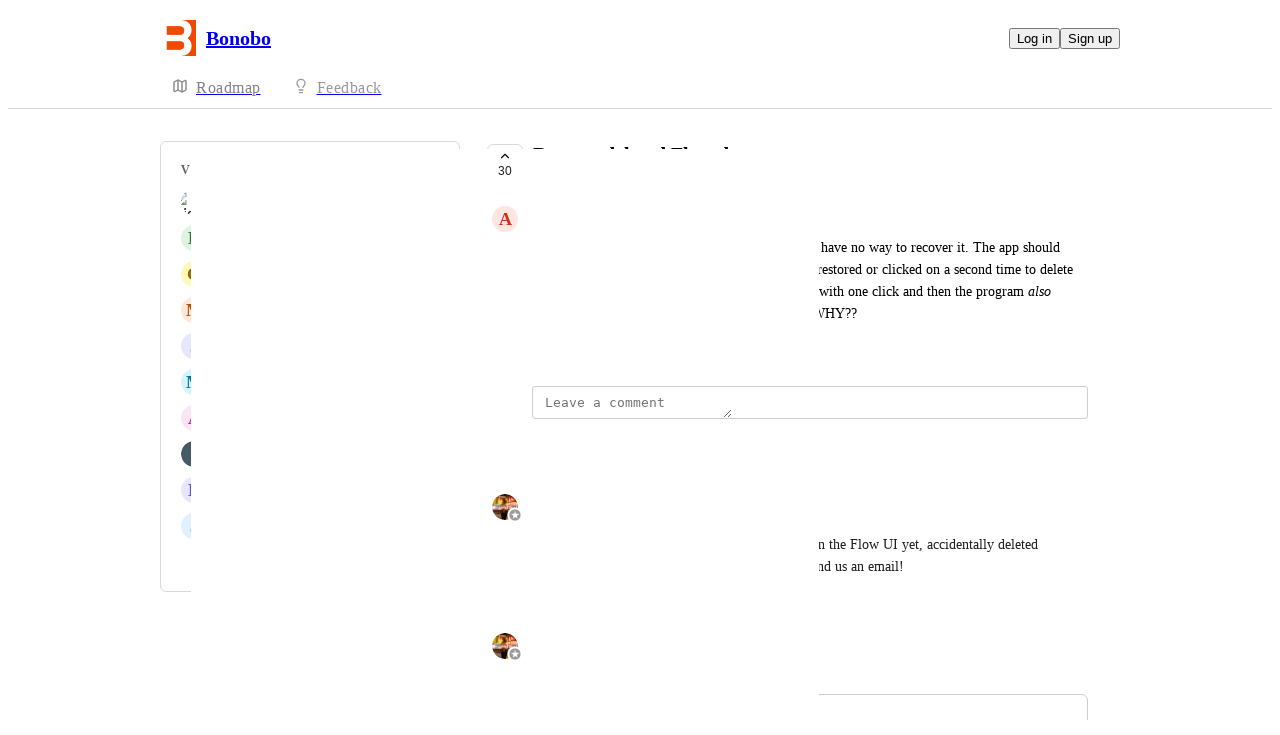

--- FILE ---
content_type: text/html
request_url: https://bonobo.canny.io/flow/p/restore-deleted-flow-documents
body_size: 9968
content:
<!doctype html><html lang="en" class="lightTheme"><head><meta charSet="UTF-8"/><meta name="viewport" content="width=device-width, initial-scale=1"/><style>@layer properties, theme, base, defaults, utilities;</style><script defer src="https://assets.canny.io/eab194c596f0a88966f3ec3c8379141b4869725c/SubdomainBundle.js"></script><link href="https://assets.canny.io/eab194c596f0a88966f3ec3c8379141b4869725c/SubdomainBundle.css" media="screen, projection" rel="stylesheet" type="text/css"/><title data-rh="true">Restore deleted Flow documents | Voters | Bonobo</title><meta data-rh="true" name="twitter:site" content="@cannyHQ"/><meta data-rh="true" name="description" content="Currently it’s too easy to delete the wrong file and have no way to recover it. The app should have a trash bin where deleted items can be either restored or"/><meta data-rh="true" property="og:description" content="Currently it’s too easy to delete the wrong file and have no way to recover it. The app should have a trash bin where deleted items can be either restored or"/><meta data-rh="true" property="og:image" content="https://bonobo.canny.io/api/og/posts/5e2d1622298c5864e7f40977?v=MjAyNi0wMS0wNlQyMzo0NTowMS42NzJa"/><meta data-rh="true" property="og:title" content="Restore deleted Flow documents | Flow Feature Requests | Bonobo"/><meta data-rh="true" name="twitter:description" content="Currently it’s too easy to delete the wrong file and have no way to recover it. The app should have a trash bin where deleted items can be either restored or"/><meta data-rh="true" name="twitter:image" content="https://bonobo.canny.io/api/og/posts/5e2d1622298c5864e7f40977?v=MjAyNi0wMS0wNlQyMzo0NTowMS42NzJa"/><meta data-rh="true" name="twitter:title" content="Restore deleted Flow documents | Flow Feature Requests | Bonobo"/><meta data-rh="true" name="twitter:card" content="summary_large_image"/><meta data-rh="true" property="fb:app_id" content="1606018679610384"/><meta data-rh="true" name="google-site-verification" content="hutYg6OBDqx9fLFmeEqY4o0gjWPw2rkFt3-Sp2wbMQc"/><link data-rh="true" href="https://widget.intercom.io" rel="preconnect"/><link data-rh="true" href="https://js.intercomcdn.com" rel="preconnect"/><link data-rh="true" href="https://api-iam.intercom.io" rel="preconnect"/><link data-rh="true" href="https://canny-assets.io/icons/d392ba9532b9ced8c5f73213ccff855b.png" rel="icon"/><link data-rh="true" href="https://canny-assets.io/icons/34401d5be4333fe1939dde79b90bb3f1.png" rel="apple-touch-icon"/><link data-rh="true" href="https://bonobo.canny.io/flow/p/restore-deleted-flow-documents" rel="canonical"/></head><body class="preload"><div data-iframe-height="true" id="content"><div><div class="subdomainContainer"><div class="toastContainer"><div class="publicContainer"><div class="publicNav"><div class="contentContainer"><div class="contentInnerContainer"><div class="publicNavContent"><div class="mainNav"><a aria-disabled="false" class="company" href="/" style="pointer-events:auto" tabindex="0"><div class="logoContainer"><div class="companyLogo"><img fetchpriority="auto" alt="Bonobo logo" src="https://canny-assets.io/icons/34401d5be4333fe1939dde79b90bb3f1.png"/></div><div class="companyName">Bonobo</div></div></a><div class="rightContainer"><a style="pointer-events:auto" aria-disabled="false" class="createLink" href="/flow/create" tabindex="0"><span class="icon icon-pencil"></span><div class="uppercaseHeader">Create</div></a><div class="authButtons"><button data-slot="button" class="inline-flex unstyled-button items-center justify-center gap-2 box-border font-normal transition-all duration-300 ease-in-out hover:cursor-pointer shrink-0 [&amp;&gt;svg]:shrink-0 text-base truncate overflow-hidden focus-visible:focus-ring select-none bg-background dark:bg-input/30 base-border h-8 px-3 rounded-sm leading-5 [&amp;_svg:not([class*=&#x27;size-&#x27;])]:!size-4 text-foreground hover:bg-gray-10 hover:dark:bg-input/40 data-[state=open]:bg-gray-10 data-[state=open]:dark:bg-input/40 hover:text-foreground hover:border-input-focus focus-visible:text-foreground focus-visible:border-input-focus active:bg-gray-20 active:border-gray-80">Log in</button><button data-slot="button" style="--company-color:#999" class="inline-flex unstyled-button items-center justify-center gap-2 box-border font-normal transition-all duration-300 ease-in-out hover:cursor-pointer shrink-0 [&amp;&gt;svg]:shrink-0 text-base truncate overflow-hidden focus-visible:focus-ring select-none border h-8 px-3 rounded-sm leading-5 [&amp;_svg:not([class*=&#x27;size-&#x27;])]:!size-4 text-primary-foreground bg-[var(--company-color)] border-[var(--company-color)] hover:opacity-80 active:opacity-70">Sign up</button></div></div></div><div class="secondaryNav"><a style="pointer-events:auto" aria-disabled="false" class="link roadmap" href="/" tabindex="0"><span class="subdomainHomeIcons rotate"><svg xmlns="http://www.w3.org/2000/svg" width="24" height="24" viewBox="0 0 24 24" fill="none" stroke="currentColor" stroke-width="2" stroke-linecap="round" stroke-linejoin="round" class="lucide lucide-map subdomainHomeIcon" aria-hidden="true"><path d="M14.106 5.553a2 2 0 0 0 1.788 0l3.659-1.83A1 1 0 0 1 21 4.619v12.764a1 1 0 0 1-.553.894l-4.553 2.277a2 2 0 0 1-1.788 0l-4.212-2.106a2 2 0 0 0-1.788 0l-3.659 1.83A1 1 0 0 1 3 19.381V6.618a1 1 0 0 1 .553-.894l4.553-2.277a2 2 0 0 1 1.788 0z"></path><path d="M15 5.764v15"></path><path d="M9 3.236v15"></path></svg></span><div class="text">Roadmap</div></a><a style="pointer-events:auto" aria-disabled="false" class="link feedback hideOnMobile" href="/flow" tabindex="0"><span class="subdomainHomeIcons"><svg xmlns="http://www.w3.org/2000/svg" width="24" height="24" viewBox="0 0 24 24" fill="none" stroke="currentColor" stroke-width="2" stroke-linecap="round" stroke-linejoin="round" class="lucide lucide-lightbulb subdomainHomeIcon" aria-hidden="true" style="stroke:#999"><path d="M15 14c.2-1 .7-1.7 1.5-2.5 1-.9 1.5-2.2 1.5-3.5A6 6 0 0 0 6 8c0 1 .2 2.2 1.5 3.5.7.7 1.3 1.5 1.5 2.5"></path><path d="M9 18h6"></path><path d="M10 22h4"></path></svg></span><div class="text" style="color:#999">Feedback</div></a><div class="link boards hide" style="border-bottom-color:#999"><span class="subdomainHomeIcons"><svg xmlns="http://www.w3.org/2000/svg" width="24" height="24" viewBox="0 0 24 24" fill="none" stroke="currentColor" stroke-width="2" stroke-linecap="round" stroke-linejoin="round" class="lucide lucide-lightbulb subdomainHomeIcon" aria-hidden="true" style="stroke:#999"><path d="M15 14c.2-1 .7-1.7 1.5-2.5 1-.9 1.5-2.2 1.5-3.5A6 6 0 0 0 6 8c0 1 .2 2.2 1.5 3.5.7.7 1.3 1.5 1.5 2.5"></path><path d="M9 18h6"></path><path d="M10 22h4"></path></svg></span><div class="publicNavBoardDropdown"><div class="dropdownContainer controlled"><div class="selection split"><a style="pointer-events:auto" aria-disabled="false" class="option" href="/flow" tabindex="0"><div class="optionContent"><div>Flow Feature Requests</div><div class="uppercaseHeader count">358</div></div></a><div class="icon-chevron-down"></div></div></div></div></div></div></div></div></div></div><div class="subdomainPost"><div class="contentContainer"><div class="contentInnerContainer"><div class="subdomainSidebarContainer"><div class="sidebarContainerWrapper"><div class="sidebar"><div class="sidebarSection"><div class="voters"><div class="uppercaseHeader">Voters</div><div class="subdomainPostVoters"><div class="users"><div class="voter"><div class="left"><div class="userLockupContainer"><div class="userLockup"><div class="userAvatarContainer"><div class="userAvatar shrink-0"><div class="avatarContainer"><div class="loading"></div></div></div></div><div class="userInfo"><span class="name">Nicolò Sonsini</span></div></div></div></div></div><div class="voter"><div class="left"><div class="userLockupContainer"><div class="userLockup"><div class="userAvatarContainer"><div class="userAvatar shrink-0"><div class="missingAvatar" style="color:var(--color-grass-110);background-color:var(--color-grass-40)">E</div></div></div><div class="userInfo"><span class="name">Erick Rivera</span></div></div></div></div></div><div class="voter"><div class="left"><div class="userLockupContainer"><div class="userLockup"><div class="userAvatarContainer"><div class="userAvatar shrink-0"><div class="missingAvatar" style="color:var(--color-yellow-110);background-color:var(--color-yellow-40)">G</div></div></div><div class="userInfo"><span class="name">Guest</span></div></div></div></div></div><div class="voter"><div class="left"><div class="userLockupContainer"><div class="userLockup"><div class="userAvatarContainer"><div class="userAvatar shrink-0"><div class="missingAvatar" style="color:var(--color-orange-110);background-color:var(--color-orange-40)">M</div></div></div><div class="userInfo"><span class="name">Mary McLean-Wood</span></div></div></div></div></div><div class="voter"><div class="left"><div class="userLockupContainer"><div class="userLockup"><div class="userAvatarContainer"><div class="userAvatar shrink-0"><div class="missingAvatar" style="color:var(--color-iris-110);background-color:var(--color-iris-40)">j</div></div></div><div class="userInfo"><span class="name">jae</span></div></div></div></div></div><div class="voter"><div class="left"><div class="userLockupContainer"><div class="userLockup"><div class="userAvatarContainer"><div class="userAvatar shrink-0"><div class="missingAvatar" style="color:var(--color-sky-110);background-color:var(--color-sky-40)">m</div></div></div><div class="userInfo"><span class="name">moody K</span></div></div></div></div></div><div class="voter"><div class="left"><div class="userLockupContainer"><div class="userLockup"><div class="userAvatarContainer"><div class="userAvatar shrink-0"><div class="missingAvatar" style="color:var(--color-pink-110);background-color:var(--color-pink-40)">A</div></div></div><div class="userInfo"><span class="name">ADITHYA SATHYANARAYANA</span></div></div></div></div></div><div class="voter"><div class="left"><div class="userLockupContainer"><div class="userLockup"><div class="userAvatarContainer"><div class="userAvatar shrink-0"><div class="avatarContainer"><div class="loading"></div></div></div></div><div class="userInfo"><span class="name">Julia Getschko</span></div></div></div></div></div><div class="voter"><div class="left"><div class="userLockupContainer"><div class="userLockup"><div class="userAvatarContainer"><div class="userAvatar shrink-0"><div class="missingAvatar" style="color:var(--color-iris-110);background-color:var(--color-iris-40)">N</div></div></div><div class="userInfo"><span class="name">Nima</span></div></div></div></div></div><div class="voter"><div class="left"><div class="userLockupContainer"><div class="userLockup"><div class="userAvatarContainer"><div class="userAvatar shrink-0"><div class="missingAvatar" style="color:var(--color-blue-110);background-color:var(--color-blue-40)">J</div></div></div><div class="userInfo"><span class="name">Josefine Andersen</span></div></div></div></div></div></div><a style="pointer-events:auto" aria-disabled="false" class="more" href="/flow/p/restore-deleted-flow-documents/voters" tabindex="0">and 20 more...</a></div></div></div></div><div class="sidebarContainer"></div><div class="cannyAttribution desktopOnly"><div class="firstLine"><a href="https://canny.io/powered-by-canny?utm_source=feedback_subdomain&amp;utm_medium=powered&amp;utm_campaign=bonobo&amp;company=Bonobo" rel="noopener" target="_blank" class="attribution">Powered by Canny</a></div></div></div><div class="mainContainer"><div class="postContainer"><div class="post"><div class="mainContent"><div class="headerContainer"><div class="postHeader"><button class="postVotesV2"><div class="background"></div><svg xmlns="http://www.w3.org/2000/svg" width="24" height="24" viewBox="0 0 24 24" fill="none" stroke="currentColor" stroke-width="2" stroke-linecap="round" stroke-linejoin="round" class="lucide lucide-chevron-up chevron" aria-hidden="true"><path d="m18 15-6-6-6 6"></path></svg><span class="score">30</span></button><div class="statusTitle"><div class="postTitle">Restore deleted Flow documents</div><div class="uppercaseHeader postStatus" style="color:#1fa0ff">planned</div></div></div></div><div class="postContent"><div class="postAuthor"><div class="userLockupContainer"><div class="userLockup"><div class="userAvatarContainer"><div class="userAvatar shrink-0"><div class="missingAvatar" style="color:var(--color-tomato-110);background-color:var(--color-tomato-40)">A</div></div></div><div class="userInfo"><span class="name">Andrew Weiner</span></div></div></div></div><div class="postBody"><div class="details"><div class="markdown"><div class="line">Currently it’s too easy to delete the wrong file and have no way to recover it. The app should have a trash bin where deleted items can be either restored or clicked on a second time to delete them permanently. I lost a month’s worth of notes with one click and then the program <div class="italics">also</div> deleted the copy I had on my phone as a backup. WHY??</div></div></div></div><div class="postMenu"><a target="_blank" aria-disabled="false" class="postLink timestampLink" href="/flow/p/restore-deleted-flow-documents" style="pointer-events:auto" tabindex="0"><time class="timestamp" dateTime="2020-01-26T04:31:30.735Z">January 26, 2020</time></a></div></div><div class="commentComposer"><form class="composerForm fileForm"><div class="mentionsTextarea"><div class="textareaWithHighlights"><div class="backdrop" data-slot="backdrop"><div class="highlights"><mark></mark></div></div><textarea class="box-border outline-none resize-none w-full rounded-sm px-3 py-2 text-body autoResizeTextarea" rows="1" autoComplete="off" placeholder="Leave a comment" data-slot="textarea"></textarea></div></div></form></div></div><div class="py-5"><div class="flex flex-col box-border w-full gap-4"><div class="flex flex-col gap-5"><div class="postStatusChange"><div class="topContainer"><div class="left"><div class="@container w-full"><div class="flex update @min-md:gap-1.5"><div class="userLockupContainer"><div class="userLockup"><div class="userAvatarContainer"><div class="userAvatar shrink-0"><div class="avatarContainer"><div class="loading"></div></div><div class="badge"><img fetchpriority="auto" alt="member badge" class="star" src="[data-uri]" style="background-color:#999"/></div></div></div><div class="userInfo"><span class="name admin" style="color:#999">Alex Louden</span></div></div></div><div class="flex items-center flex-wrap ml-0 gap-1.5 @max-md:ml-[var(--web-post-margin)]"><span class="text-base">marked this post as</span><span data-slot="badge" class="flex gap-1 items-center px-2 py-0.5 max-w-fit !text-sm !leading-4 font-medium *:!text-sm *:!leading-4 *:!font-medium rounded-sm base-border shrink-0 focus-visible:border-ring focus-visible:ring-ring/50 focus-visible:ring-[3px] aria-invalid:ring-destructive/20 dark:aria-invalid:ring-destructive/40 aria-invalid:border-destructive transition-[color,box-shadow] overflow-hidden leading-auto align-self-start truncate [&amp;&gt;svg]:size-3 [&amp;&gt;svg]:pointer-events-none [&amp;&gt;svg]:shrink-0 border-transparent text-primary bg-indigo-30" style="color:#1fa0ff;background:#1fa0ff20;text-transform:capitalize"><div class="truncate">planned</div></span></div></div></div></div><div class="right"></div></div><div class="bottomContainer"><div class="commentBody"><div class="value"><div class="markdown"><div class="line">Just wanted to mention that while it isn&#x27;t exposed in the Flow UI yet, accidentally deleted documents are recoverable within 30 days - just send us an email!</div></div></div></div><div class="commentMenu space-y-4"><div class="menu"><div class="reactionsMenuContainer"><div class="reactionsMenu"><div class="reaction"><button class="reactionButton"><div class="reactionComponentContainer"><svg width="14" height="13" viewBox="0 0 14 13" fill="none" xmlns="http://www.w3.org/2000/svg"><path d="M10 1C8.35 1 7 2.42751 7
  4.17224C7 2.42751 5.65 1 4
  1C2.35 1 1 2.42751 1
  4.17224C1 4.80669 1.1875 5.44114 1.4875
  5.91698C2.0125 6.74969 7 11.6667 7
  11.6667C7 11.6667 11.95 6.78934 12.475
  5.95663C12.8125 5.44114 13 4.84635 13
  4.17224C13 2.42751 11.65 1 10 1Z" stroke="var(--color-gray-90)" stroke-miterlimit="10" stroke-linecap="round" stroke-linejoin="round"></path></svg><p class="textV2 reactionCount bodyMd">﻿</p></div></button></div></div></div><div class="middot">·</div><div class="menuTimestamp"><time class="timestamp" dateTime="2023-06-12T04:39:01.397Z">June 12, 2023</time></div><div class="middot">·</div><div class="reply">Reply</div></div></div></div></div><div class="postMerge"><div class="userLockupContainer"><div class="userLockup"><div class="userAvatarContainer"><div class="userAvatar shrink-0"><div class="avatarContainer"><div class="loading"></div></div><div class="badge"><img fetchpriority="auto" alt="member badge" class="star" src="[data-uri]" style="background-color:#999"/></div></div></div><div class="userInfo"><span class="name admin" style="color:#999">Alex Louden</span></div></div></div><div class="bottomContainer"><div class="mergeDescription">Merged in a post:</div><div class="mergeContainer"><div class="title">Trash Bin / Archive</div><div class="userLockupContainer"><div class="userLockup"><div class="userAvatarContainer"><div class="userAvatar shrink-0"><div class="avatarContainer"><div class="loading"></div></div></div></div><div class="userInfo"><span class="name">Cory J.</span></div></div></div><div class="bottomContainer"><div class="postBody"><div class="details"><div class="markdown"><div class="line">Your current ‘immediate deletion’ of documents with no ability to recover accidentally deleted documents is a glaring issue.  You have to add document recovery 2022.</div></div></div></div><div class="menu"><time class="timestamp menuText" dateTime="2022-01-01T10:59:10.071Z">January 1, 2022</time></div></div></div><div class="mergeMenu"><time class="timestamp menuText" dateTime="2022-04-11T08:39:46.466Z">April 11, 2022</time></div></div></div><div class="postMerge"><div class="userLockupContainer"><div class="userLockup"><div class="userAvatarContainer"><div class="userAvatar shrink-0"><div class="avatarContainer"><div class="loading"></div></div><div class="badge"><img fetchpriority="auto" alt="member badge" class="star" src="[data-uri]" style="background-color:#999"/></div></div></div><div class="userInfo"><span class="name admin" style="color:#999">Alex Louden</span></div></div></div><div class="bottomContainer"><div class="mergeDescription">Merged in a post:</div><div class="mergeContainer"><div class="title">A Bin</div><div class="userLockupContainer"><div class="userLockup"><div class="userAvatarContainer"><div class="userAvatar shrink-0"><div class="missingAvatar" style="color:var(--color-lime-110);background-color:var(--color-lime-40)">K</div></div></div><div class="userInfo"><span class="name">Kuiye Chen</span></div></div></div><div class="bottomContainer"><div class="postBody"><div class="details"><div class="markdown"><div class="line">It’s too easy to delete the wrong sketch, hope will add a bin to temporarily placed from deleted.</div></div></div></div><div class="menu"><time class="timestamp menuText" dateTime="2021-05-06T10:18:50.474Z">May 6, 2021</time></div></div></div><div class="mergeMenu"><time class="timestamp menuText" dateTime="2022-04-11T08:39:34.358Z">April 11, 2022</time></div></div></div><div class="comment"><div class="topContainer"><div class="left"><div class="userLockupContainer"><div class="userLockup"><div class="userAvatarContainer"><div class="userAvatar shrink-0"><div class="avatarContainer"><div class="loading"></div></div></div></div><div class="userInfo"><span class="name">Francis Vanden Bavière</span></div></div></div></div><div class="right"></div></div><div class="bottomContainer"><div class="commentBody"><div class="value"><div class="markdown"><div class="line">I agree! I lost a drawing I needed to modify urgently for a client. I had to start over, very frustrating.. It would be nice to have access to a cloud backup service or be able to connect a custom cloud drive to save and sync your data to directly in the app.</div></div></div></div><div class="commentMenu space-y-4"><div class="menu"><div class="reactionsMenuContainer"><div class="reactionsMenu"><div class="reaction"><button class="reactionButton"><div class="reactionComponentContainer"><svg width="14" height="13" viewBox="0 0 14 13" fill="none" xmlns="http://www.w3.org/2000/svg"><path d="M10 1C8.35 1 7 2.42751 7
  4.17224C7 2.42751 5.65 1 4
  1C2.35 1 1 2.42751 1
  4.17224C1 4.80669 1.1875 5.44114 1.4875
  5.91698C2.0125 6.74969 7 11.6667 7
  11.6667C7 11.6667 11.95 6.78934 12.475
  5.95663C12.8125 5.44114 13 4.84635 13
  4.17224C13 2.42751 11.65 1 10 1Z" stroke="var(--color-gray-90)" stroke-miterlimit="10" stroke-linecap="round" stroke-linejoin="round"></path></svg><p class="textV2 reactionCount bodyMd">﻿</p></div></button></div></div></div><div class="middot">·</div><div class="menuTimestamp"><time class="timestamp" dateTime="2021-06-22T05:21:36.226Z">June 22, 2021</time></div><div class="middot">·</div><div class="reply">Reply</div></div></div></div></div><div class="comment"><div class="topContainer"><div class="left"><div class="userLockupContainer"><div class="userLockup"><div class="userAvatarContainer"><div class="userAvatar shrink-0"><div class="missingAvatar" style="color:var(--color-ruby-110);background-color:var(--color-ruby-40)">R</div></div></div><div class="userInfo"><span class="name">Rachel</span></div></div></div></div><div class="right"></div></div><div class="bottomContainer"><div class="commentBody"><div class="value"><div class="markdown"><div class="line">I definitely agree with this request. I am trying to decide if I should use Flow or the Apple notes app for classes this fall and the only big disadvantage I see in Flow is that you can’t recover any accidental deletions.</div></div></div></div><div class="commentMenu space-y-4"><div class="menu"><div class="reactionsMenuContainer"><div class="reactionsMenu"><div class="reaction"><button class="reactionButton"><div class="reactionComponentContainer"><svg width="14" height="13" viewBox="0 0 14 13" fill="none" xmlns="http://www.w3.org/2000/svg"><path d="M10 1C8.35 1 7 2.42751 7
  4.17224C7 2.42751 5.65 1 4
  1C2.35 1 1 2.42751 1
  4.17224C1 4.80669 1.1875 5.44114 1.4875
  5.91698C2.0125 6.74969 7 11.6667 7
  11.6667C7 11.6667 11.95 6.78934 12.475
  5.95663C12.8125 5.44114 13 4.84635 13
  4.17224C13 2.42751 11.65 1 10 1Z" stroke="var(--color-gray-90)" stroke-miterlimit="10" stroke-linecap="round" stroke-linejoin="round"></path></svg><p class="textV2 reactionCount bodyMd">﻿</p></div></button></div></div></div><div class="middot">·</div><div class="menuTimestamp"><time class="timestamp" dateTime="2020-07-31T01:00:26.570Z">July 31, 2020</time></div><div class="middot">·</div><div class="reply">Reply</div></div></div></div></div></div></div></div></div></div><div class="cannyAttribution mobileOnly"><div class="firstLine"><a href="https://canny.io/powered-by-canny?utm_source=feedback_subdomain&amp;utm_medium=powered&amp;utm_campaign=bonobo&amp;company=Bonobo" rel="noopener" target="_blank" class="attribution">Powered by Canny</a></div></div></div></div></div></div></div></div></div><iframe width="0" height="0" id="canny-product-seen-frame" sandbox="allow-same-origin allow-scripts" scrolling="no" src="https://product-seen.canny.io/product-seen.html" style="border:0;display:none"></iframe><div id="fb-root"></div></div></div></div><script nonce="/JoeEBkfDd2EMae2fP5PhA==">window.__data = {"actionItemQueries":{"count":0,"postActionsCount":0,"draftActionsCount":0,"draftActionsCountPerSource":{},"ideaActionsCount":0,"insightActionsCount":0,"ideaActionsCountPerSource":{},"insightActionsCountPerSource":{},"updatedAt":null,"items":{},"queries":{}},"asanaSettings":{"error":null,"lastUpdated":null,"loading":true,"data":null},"asanaTaskSuggestions":{},"automations":{"error":null,"lastUpdated":null,"loading":true,"data":null},"autopilotCounts":{"error":null,"lastUpdated":null,"loading":true,"data":null},"azureDevopsSettings":null,"azureDevopsWorkItemSuggestions":{},"boards":{"allLoaded":true,"allLoading":false,"error":null,"items":{"timepage":{"_id":"58c2026d5e03d65979bb08ed","name":"Timepage Feature Requests","urlName":"timepage","postCount":2476,"created":"2017-03-10T01:33:33.445Z","activePostCount":2260,"settings":{"access":"public","allowIdentified":false,"detailsRequired":false,"indexed":true,"privateAuthors":false,"privateVotes":false,"showCreateForm":true,"showVoterNames":true,"verifiedBy":"email","segmentURLName":null},"strings":{"createCTA":"Create Post","createHeading":"Create a Post","description":"Help shape the future of Timepage by posting your idea or feature request here.","detailsField":"Details","detailsPlaceholder":"Any additional details…","formCTA":"Share your feedback...","titleField":"Title","titlePlaceholder":"Short, descriptive title","translation":{"language":"en","strings":{}}},"boardFields":[],"categories":[],"uncategorized":{"subscribed":false},"translation":{"language":"en","strings":{}}},"actions":{"_id":"5936b5665ad766551f3cd0ce","name":"Actions Feature Requests","urlName":"actions","postCount":1306,"created":"2017-06-06T14:00:06.663Z","activePostCount":1098,"settings":{"access":"public","allowIdentified":false,"detailsRequired":false,"domain":"bonobolabs.com","indexed":true,"privateAuthors":false,"privateVotes":false,"showCreateForm":true,"showVoterNames":true,"verifiedBy":"gsuite","segmentURLName":null},"strings":{"createCTA":"Create Post","createHeading":"Create a Post","description":"Help shape the future of Actions by posting your idea or feature request here.","detailsField":"Details","detailsPlaceholder":"Any additional details…","formCTA":"Share your feedback...","titleField":"Title","titlePlaceholder":"Short, descriptive title","translation":{"language":"en","strings":{}}},"boardFields":[],"categories":[],"uncategorized":{"subscribed":false},"translation":{"language":"en","strings":{}}},"flow":{"_id":"5c38ee232c01050b6e272e89","name":"Flow Feature Requests","urlName":"flow","postCount":433,"created":"2019-01-11T19:27:31.060Z","activePostCount":358,"settings":{"access":"public","allowIdentified":false,"detailsRequired":false,"domain":null,"indexed":true,"privateAuthors":false,"privateVotes":false,"showCreateForm":true,"showVoterNames":true,"verifiedBy":null,"segmentURLName":null},"strings":{"createCTA":"Create Post","createHeading":"Create a Post","description":"Help shape the future of Flow by posting your idea or feature request here.","detailsField":"Details","detailsPlaceholder":"Any additional details…","formCTA":"Share your feedback...","titleField":"Title","titlePlaceholder":"Short, descriptive title","translation":{"language":"en","strings":{}}},"boardFields":[],"categories":[],"uncategorized":{"subscribed":false},"translation":{"language":"en","strings":{}}}},"lastUpdated":1768823685977},"changelog":null,"changelogEntries":{},"changelogEntryQueries":{},"clickupRules":null,"clickupTaskSuggestions":{},"company":{"error":null,"lastUpdated":1768823685839,"loading":false,"notFound":false,"_id":"58c20242f9f04359949ec958","creatorID":"58c20242f9f04359949ec956","name":"Bonobo","subdomain":"bonobo","tintColor":"#999","created":"2017-03-10T01:32:50.593Z","boardCount":4,"__v":0,"logoURL":"https:\u002F\u002Fcanny-assets.io\u002Ficons\u002F34401d5be4333fe1939dde79b90bb3f1.png","faviconURL":"https:\u002F\u002Fcanny-assets.io\u002Ficons\u002Fd392ba9532b9ced8c5f73213ccff855b.png","authRedirectEnabled":false,"ogImageURL":"https:\u002F\u002Fcanny-assets.io\u002Fimages\u002Fog\u002F58c20242f9f04359949ec958\u002F1156947387.jpeg","updatedAt":"2025-04-16T04:45:10.787Z","updatedBy":"58c2096a31d1005962546f1b","preventDelete":false,"enableGlobalPostSearch":true,"enableTranslations":true,"authRedirectURL":"https:\u002F\u002Fmds-accounts-staging.herokuapp.com\u002Flogin","showChangelog":true,"showRoadmap":true,"theme":"auto","forcedMemberAuthMechanism":null,"roadmapBoards":["58c2026d5e03d65979bb08ed","5936b5665ad766551f3cd0ce","5c38ee232c01050b6e272e89","5ec73dcd05c48e2c59b0d564"],"defaultIdentifyMode":"update","viewerIsMember":false,"viewerHasThirdPartyMemberships":false,"azure":null,"okta":null,"gaPropertyID":"UA-125948172-6","changelog":{"allowIdentified":false,"domains":[],"enableEmailSubscriptions":false,"private":false,"viewerHasAccess":true,"hasPublishedEntries":false},"primaryDomain":null,"oidc":null,"features":{"categories":true,"liveSupport":true,"privateBoards":true,"tags":true,"userProfiles":true,"unlistedBoards":true,"internalComments":true,"privateChangelog":true,"userSegmentation":true,"postOwners":true,"postETAs":true,"adminRoles":true,"removeBranding":false,"advancedAnalytics":false,"disableUserSubmissions":true,"prioritizationRoadmap":true,"customEmailDomain":false,"customStatuses":true,"privateComments":true,"customDomain":true,"customPostFields":true,"exportComments":false,"postAutomation":true,"commentSearch":true,"moderationTools":true,"customRoles":false,"autoResponse":true,"privateVotes":true,"voteWeights":true,"summarizeComments":true,"privateAuthors":true,"translateContent":true,"shareRoadmaps":true,"changelogEmailSubscriptions":true,"deduplication":true,"supportExtraction":true,"reviewSources":true,"customAccess":true,"fileAttachments":true,"knowledgeHub":true,"mcp":true},"autopilot":{"additionalCredits":0,"additionalCreditLimit":100,"additionalCreditsDisabled":false,"creditLimit":200,"creditsPerPurchase":100,"autopilotCreditLimitOverride":null,"planLimit":100,"resets":"2026-02-10T01:11:54.000Z","unlimitedAdditionalCredits":false,"usedCredits":6},"billingData":{"status":"active","isFree":false},"featureAllowlist":["queue","experimental_detection","experimental_extraction","experimental_deduplication","atlas-search","ngram-search"],"statuses":[{"_id":"6194dc1dfdece21ce2883191","createdBy":null,"showInPublicRoadmap":false,"color":"#a6a6a6","companyID":"58c20242f9f04359949ec958","name":"open","order":0,"type":"Initial","urlName":"open","created":"2021-11-17T10:40:29.255Z","__v":0,"translation":{"language":"en","strings":{}}},{"_id":"6194dc1dfdece21ce2883192","createdBy":null,"showInPublicRoadmap":false,"color":"#85b5b5","companyID":"58c20242f9f04359949ec958","name":"under review","order":1,"type":"Active","urlName":"under-review","created":"2021-11-17T10:40:29.256Z","__v":0,"translation":{"language":"en","strings":{}}},{"_id":"6194dc1dfdece21ce2883193","createdBy":null,"showInPublicRoadmap":true,"color":"#1fa0ff","companyID":"58c20242f9f04359949ec958","name":"planned","order":2,"type":"Active","urlName":"planned","created":"2021-11-17T10:40:29.256Z","__v":0,"translation":{"language":"en","strings":{}}},{"_id":"6194dc1dfdece21ce2883194","createdBy":null,"showInPublicRoadmap":true,"color":"#c17aff","companyID":"58c20242f9f04359949ec958","name":"in progress","order":3,"type":"Active","urlName":"in-progress","created":"2021-11-17T10:40:29.256Z","__v":0,"translation":{"language":"en","strings":{}}},{"_id":"6194dc1dfdece21ce2883195","createdBy":null,"showInPublicRoadmap":true,"color":"#6cd345","companyID":"58c20242f9f04359949ec958","name":"complete","order":4,"type":"Complete","urlName":"complete","created":"2021-11-17T10:40:29.256Z","__v":0,"translation":{"language":"en","strings":{}}},{"_id":"6194dc1dfdece21ce28831c0","createdBy":null,"showInPublicRoadmap":false,"color":"#ed2b2b","companyID":"58c20242f9f04359949ec958","name":"closed","order":5,"type":"Closed","urlName":"closed","created":"2021-11-17T10:40:29.376Z","__v":0,"translation":{"language":"en","strings":{}}}],"privateDomains":[],"members":[{"_id":"58c20242f9f04359949ec956","lastSeen":"2026-01-19T05:42:37.945Z","roleID":"5e716e9a3c87be01473b37d7"},{"_id":"58c2096a31d1005962546f1b","lastSeen":"2026-01-13T01:52:25.138Z","roleID":"5e716e9a3c87be01473b37d7"},{"_id":"58e32729f0f6ac54fcbe601c","roleID":"5e716e9a3c87be01473b37d7"},{"_id":"58e32863e0371554cb61d65a","lastSeen":"2025-11-12T05:03:42.600Z","roleID":"5e716e9a3c87be01473b37d7"},{"_id":"58e396ae26d7eb470f484b4b","lastSeen":"2025-03-04T02:18:41.023Z","roleID":"5e716e9a3c87be01473b37d7"},{"_id":"5a65f0046c646f6bc3722254","lastSeen":"2025-12-23T02:54:06.076Z","roleID":"5e716e9a3c87be01473b37d7"},{"_id":"5a66015e8af3194bd472a31f","lastSeen":"2025-03-04T02:19:57.045Z","roleID":"5e716e9a3c87be01473b37d7"},{"_id":"5ba161b9cac8a7193b751a77","lastSeen":"2026-01-17T05:55:31.148Z","roleID":"5e716e9a3c87be01473b37d7"},{"_id":"619afd5a5eb50515e469f9bd","lastSeen":"2025-09-03T05:18:23.312Z","roleID":"5e716e9a3c87be01473b37d7"}]},"cookies":{"__canny__browserTheme":undefined,"__canny__experimentID":undefined,"__canny__locale":undefined,"omitNonEssentialCookies":undefined,"__canny__requestID":"d7b03357-a7a6-b8b8-9d98-e366ec9d738d","__host":"bonobo.canny.io"},"customFields":null,"customPostFields":{"error":null,"lastUpdated":null,"loading":true,"data":null},"dashboardActivity":null,"discordSettings":null,"freshdeskSettings":{"error":null,"lastUpdated":null,"loading":true,"data":null},"githubIssueSuggestions":{},"gongSettings":{"error":null,"lastUpdated":null,"loading":true,"data":null},"groups":{"error":null,"lastUpdated":null,"loading":true,"data":null},"gsuiteGroups":null,"helpscoutSettings":{"error":null,"lastUpdated":null,"loading":true,"data":null},"ideas":{},"ideaActivityQueries":{},"ideasConfiguration":{"error":null,"lastUpdated":null,"loading":true,"data":null},"ideaImpact":{},"ideaPost":{},"ideaQueries":{},"inboxItemQueries":{},"insightQueries":{},"internalMentionSuggestions":{},"issueSuggestions":{},"jiraRules":{"error":null,"lastUpdated":null,"loading":true,"data":null},"linearIssueSuggestions":{},"linearSettings":null,"mentionSuggestions":{},"notifications":null,"onboarding":{"error":null,"lastUpdated":null,"loading":true,"data":null},"postDraft":{},"posts":{"5c38ee232c01050b6e272e89":{"restore-deleted-flow-documents":{"error":null,"lastUpdated":1768823686125,"loading":false,"notFound":false,"_id":"5e2d1622298c5864e7f40977","categoryID":null,"commentCount":3,"details":"Currently it’s too easy to delete the wrong file and have no way to recover it. The app should have a trash bin where deleted items can be either restored or clicked on a second time to delete them permanently. I lost a month’s worth of notes with one click and then the program *also* deleted the copy I had on my phone as a backup. WHY??","eta":null,"etaPublic":true,"imageURLs":[],"maxScore":30,"score":30,"status":"planned","authorID":"5e2d16221928555c20df5596","boardID":"5c38ee232c01050b6e272e89","companyID":"58c20242f9f04359949ec958","title":"Restore deleted Flow documents","trendingScore":2923.368901152948,"urlName":"restore-deleted-flow-documents","created":"2020-01-26T04:31:30.735Z","statusChanged":"2023-06-12T04:39:01.360Z","__v":0,"updatedAt":"2026-01-06T23:45:01.672Z","deletedAt":null,"ogImageURL":"https:\u002F\u002Fcanny-assets.io\u002Fimages\u002Fog\u002F58c20242f9f04359949ec958\u002Fposts\u002F5e2d1622298c5864e7f40977\u002F1944571454.jpeg","fileURLs":[],"ideaID":"680a6caf0a585d13265e3c28","viewerVote":0,"linkedEntry":null,"board":{"_id":"5c38ee232c01050b6e272e89","name":"Flow Feature Requests","urlName":"flow"},"category":null,"voters":[{"_id":"695d9e6ff85d59c66d611e77","alias":"Cinnabar Capybara","aliasID":"695d9e6ff85d59c66d61320e","anonymized":false,"avatarURL":"https:\u002F\u002Fcanny-assets.io\u002Fimages\u002Ffdd3e0c483a4a4470b1d2509a1b8dab8.png","name":"Nicolò Sonsini","urlName":"nicolo-sonsini","voteID":"695d9e7df85d59c66d649963","companies":[]},{"_id":"6959ede3f85d59c66d7a9e82","alias":"Intimate Wildebeest","aliasID":"6959ede3f85d59c66d7aa132","anonymized":false,"avatarURL":null,"name":"Erick Rivera","urlName":"erick-rivera-112","voteID":"6959eed5f85d59c66da531e5","companies":[]},{"_id":"643ce9c29b364a09089c39e9","alias":"Functional Salmon","aliasID":"65c26eb2ed6eefce4c7e7960","anonymized":false,"avatarURL":null,"name":"Guest","urlName":"guest-35229","voteID":"689953522eba8cb5ed95eece","companies":[]},{"_id":"67900300eda0c97cd3c5436d","alias":"Zephyr Rabbit","aliasID":"6790030049f71d913e8e3c9b","anonymized":false,"avatarURL":null,"name":"Mary McLean-Wood","urlName":"mary-mclean-12","voteID":"685ae71b16069571f6c9032d","companies":[]},{"_id":"683fc97a591b4161fe69d42e","alias":"Yellow sunshine Horse","aliasID":"683fc97ab25ebd7219206883","anonymized":false,"avatarURL":null,"name":"jae","urlName":"jae-584","voteID":"683fc9afb25ebd7219298600","companies":[]},{"_id":"6810ae39c2584ec1a16e56ba","alias":"Vocal Giraffe","aliasID":"6810ae3a8ccc1d8b3bc6ee42","anonymized":false,"avatarURL":null,"name":"moody K","urlName":"moody-k-4","voteID":"6810aea88ccc1d8b3bdb26dd","companies":[]},{"_id":"601fff0dda7ca04638ae6dec","alias":"Primitive Spoonbill","aliasID":"67cec1acb324a962091d3d00","anonymized":false,"avatarURL":null,"name":"ADITHYA SATHYANARAYANA","urlName":"adithya-sathyanarayana","voteID":"67cec261b324a96209435527","companies":[]},{"_id":"602a914c7cebda5447ae2f0d","alias":"Overseas Salamander","aliasID":"65c26e99ed6eefce4c78b28d","anonymized":false,"avatarURL":"https:\u002F\u002Fcanny.io\u002Fimages\u002Fabd6d0998d830cbcdc1e39186a455276.png","name":"Julia Getschko","urlName":"julia-getschko","voteID":"6601ab3ba63714bcb3072289","companies":[]},{"_id":"6390c0652395971d9fa1321b","alias":"Gainsboro Vole","aliasID":"65c26ea9ed6eefce4c7c731b","anonymized":false,"avatarURL":null,"name":"Nima","urlName":"nima-186","voteID":"6565b8e3994fe3b0c068ff19","companies":[]},{"_id":"653242bd1abd0f525a2dd806","alias":"Watery Narwhal","aliasID":"65c26ea9ed6eefce4c7c7152","anonymized":false,"avatarURL":null,"name":"Josefine Andersen","urlName":"josefine-andersen-4","voteID":"654b65d4cebec43716589720","companies":[]}],"author":{"_id":"5e2d16221928555c20df5596","avatarURL":null,"created":"2020-01-26T04:31:30.641Z","name":"Andrew Weiner","urlName":"andrew-weiner-1","anonymized":false,"alias":"Soft Cheetah","aliasID":"65c26e96ed6eefce4c780543","serviceAccount":false},"by":null,"files":[],"translation":{"language":"en","strings":{}},"voteSettings":{"highEngagement":true,"lowEngagement":false,"moderateEngagement":false,"votesHidden":false},"opportunities":[],"pinnedComment":null,"mergeCount":2,"viewerIsAuthor":false,"sourceFeatureExtractionItem":null}}},"postsActivity":{"5e2d1622298c5864e7f40977":{"error":null,"lastUpdated":1768823686766,"loading":false,"notFound":false,"options":{"limit":10,"internalComments":"none","sort":"newest"},"activities":[{"created":"2023-06-12T04:39:01.379Z","id":"6486a165fb5529090fe7ede0","type":"statusHistory"},{"created":"2022-04-11T08:39:46.466Z","id":"6253e952e3d09c5296bc1d0f","type":"mergedPost"},{"created":"2022-04-11T08:39:34.358Z","id":"6253e9461d572154380f0e0e","type":"mergedPost"},{"created":"2021-06-22T05:21:36.226Z","id":"60d1736085b6ef2721695547","type":"comment"},{"created":"2020-07-31T01:00:26.570Z","id":"5f236d2ac797720e8824ad2d","type":"comment"}],"comments":{"6486a165fb5529090fe7edf1":{"_id":"6486a165fb5529090fe7edf1","authorID":null,"deleted":false,"imageURLs":[],"internal":false,"mentionedUserIDs":null,"mergeID":null,"parentID":null,"pinned":false,"postDeleted":false,"spam":false,"statusChangeID":"6486a165fb5529090fe7ede0","value":"Just wanted to mention that while it isn't exposed in the Flow UI yet, accidentally deleted documents are recoverable within 30 days - just send us an email!","voteID":null,"boardID":"5c38ee232c01050b6e272e89","companyID":"58c20242f9f04359949ec958","postID":"5e2d1622298c5864e7f40977","created":"2023-06-12T04:39:01.397Z","__v":0,"fileURLs":[],"private":false,"reactions":null,"viewerReactions":null,"files":[],"author":{"_id":"5a65f0046c646f6bc3722254","avatarURL":"https:\u002F\u002Fcanny.io\u002Fimages\u002F62383e140ff58f718c07d5d600fe6f45.jpg","created":"2018-01-22T14:07:00.834Z","name":"Alex Louden","urlName":"alex-louden","anonymized":false,"alias":"Garnet Cattle","aliasID":"65ba041ced6eefce4c35494f","serviceAccount":false},"mentionedUsers":[],"sourceLink":null,"itemSourceType":null,"integrationSourceType":null,"translation":{"language":"en","strings":{}}},"60d1736085b6ef2721695547":{"_id":"60d1736085b6ef2721695547","authorID":null,"deleted":false,"imageURLs":[],"internal":false,"likeCount":0,"mentionedUserIDs":null,"mergeID":null,"parentID":null,"pinned":false,"postDeleted":false,"spam":false,"statusChangeID":null,"value":"I agree! I lost a drawing I needed to modify urgently for a client. I had to start over, very frustrating.. It would be nice to have access to a cloud backup service or be able to connect a custom cloud drive to save and sync your data to directly in the app.","boardID":"5c38ee232c01050b6e272e89","companyID":"58c20242f9f04359949ec958","postID":"5e2d1622298c5864e7f40977","created":"2021-06-22T05:21:36.226Z","__v":0,"fileURLs":[],"private":false,"reactions":null,"viewerReactions":null,"files":[],"author":{"_id":"5f7983a378adc86716204a16","avatarURL":"https:\u002F\u002Fcanny.io\u002Fimages\u002Fd66146c1f18bb47b2ad6b9099a5ad72d.jpg","created":"2020-10-04T08:11:15.211Z","name":"Francis Vanden Bavière","urlName":"francis-vanden-baviere","anonymized":false,"alias":"Coastal Alligator","aliasID":"65c37c48ed6eefce4c77f004","serviceAccount":false},"mentionedUsers":[],"sourceLink":null,"itemSourceType":null,"integrationSourceType":null,"translation":{"language":"en","strings":{}}},"5f236d2ac797720e8824ad2d":{"_id":"5f236d2ac797720e8824ad2d","authorID":null,"deleted":false,"imageURLs":[],"internal":false,"likeCount":0,"mentionedUserIDs":null,"mergeID":null,"parentID":null,"postDeleted":false,"spam":false,"statusChangeID":null,"value":"I definitely agree with this request. I am trying to decide if I should use Flow or the Apple notes app for classes this fall and the only big disadvantage I see in Flow is that you can’t recover any accidental deletions.","boardID":"5c38ee232c01050b6e272e89","companyID":"58c20242f9f04359949ec958","postID":"5e2d1622298c5864e7f40977","created":"2020-07-31T01:00:26.570Z","__v":0,"pinned":false,"fileURLs":[],"private":false,"reactions":null,"viewerReactions":null,"files":[],"author":{"_id":"5f236c0129b0386f4502c0ba","avatarURL":null,"created":"2020-07-31T00:55:29.525Z","name":"Rachel","urlName":"rachel-564","anonymized":false,"alias":"Daffodil yellow Frog","aliasID":"65c26ea9ed6eefce4c7c8b57","serviceAccount":false},"mentionedUsers":[],"sourceLink":null,"itemSourceType":null,"integrationSourceType":null,"translation":{"language":"en","strings":{}}}},"hasMore":false,"mergedPosts":{"6253e952e3d09c5296bc1d0f":{"_id":"6253e952e3d09c5296bc1d0f","allowUnmerge":true,"fromBoardID":"5c38ee232c01050b6e272e89","mergeID":null,"postDetails":"Your current ‘immediate deletion’ of documents with no ability to recover accidentally deleted documents is a glaring issue.  You have to add document recovery 2022.","postImageURLs":[],"companyID":"58c20242f9f04359949ec958","mergeIntoPostID":"5e2d1622298c5864e7f40977","mergePostID":"61d033feff6c123935e6be96","postCreated":"2022-01-01T10:59:10.071Z","postTitle":"Trash Bin \u002F Archive","created":"2022-04-11T08:39:46.466Z","__v":0,"postFileURLs":[],"boardID":"5c38ee232c01050b6e272e89","files":[],"member":{"_id":"5a65f0046c646f6bc3722254","avatarURL":"https:\u002F\u002Fcanny.io\u002Fimages\u002F62383e140ff58f718c07d5d600fe6f45.jpg","created":"2018-01-22T14:07:00.834Z","name":"Alex Louden","urlName":"alex-louden","anonymized":false,"alias":"Garnet Cattle","aliasID":"65ba041ced6eefce4c35494f","serviceAccount":false},"postAuthor":{"_id":"61584a291a7fc01412b500c5","avatarURL":"https:\u002F\u002Fcanny.io\u002Fimages\u002F4652a99d28dafabb0313741fbaa5778f.jpg","created":"2021-10-02T12:01:45.027Z","name":"Cory J.","urlName":"cory-jackson-5","anonymized":false,"alias":"Yellow mellow Nightingale","aliasID":"65c26ea9ed6eefce4c7c8b80","serviceAccount":false},"translation":{"language":"en","strings":{}}},"6253e9461d572154380f0e0e":{"_id":"6253e9461d572154380f0e0e","allowUnmerge":true,"fromBoardID":"5c38ee232c01050b6e272e89","mergeID":null,"postDetails":"It’s too easy to delete the wrong sketch, hope will add a bin to temporarily placed from deleted.","postImageURLs":[],"companyID":"58c20242f9f04359949ec958","mergeIntoPostID":"5e2d1622298c5864e7f40977","mergePostID":"6093c28a2b1a745592466e6f","postCreated":"2021-05-06T10:18:50.474Z","postTitle":"A Bin","created":"2022-04-11T08:39:34.358Z","__v":0,"postFileURLs":[],"boardID":"5c38ee232c01050b6e272e89","files":[],"member":{"_id":"5a65f0046c646f6bc3722254","avatarURL":"https:\u002F\u002Fcanny.io\u002Fimages\u002F62383e140ff58f718c07d5d600fe6f45.jpg","created":"2018-01-22T14:07:00.834Z","name":"Alex Louden","urlName":"alex-louden","anonymized":false,"alias":"Garnet Cattle","aliasID":"65ba041ced6eefce4c35494f","serviceAccount":false},"postAuthor":{"_id":"5f881316bacb980c57606260","avatarURL":null,"created":"2020-10-15T09:15:02.112Z","name":"Kuiye Chen","urlName":"kuiye","anonymized":false,"alias":"Innovative Swordfish","aliasID":"65c26ea9ed6eefce4c7c89be","serviceAccount":false},"translation":{"language":"en","strings":{}}}},"statusHistories":{"6486a165fb5529090fe7ede0":{"_id":"6486a165fb5529090fe7ede0","boardID":"5c38ee232c01050b6e272e89","companyID":"58c20242f9f04359949ec958","postID":"5e2d1622298c5864e7f40977","status":"planned","created":"2023-06-12T04:39:01.379Z","__v":0,"commentID":"6486a165fb5529090fe7edf1","isLastStatusChange":true,"changer":{"_id":"5a65f0046c646f6bc3722254","avatarURL":"https:\u002F\u002Fcanny.io\u002Fimages\u002F62383e140ff58f718c07d5d600fe6f45.jpg","created":"2018-01-22T14:07:00.834Z","name":"Alex Louden","urlName":"alex-louden","anonymized":false,"alias":"Garnet Cattle","aliasID":"65ba041ced6eefce4c35494f","serviceAccount":false}}}}},"postQueries":{},"postSuggestions":{},"queueItemQueries":{"count":0,"postsCount":0,"draftsCount":0,"draftsCountPerSource":{},"updatedAt":null,"items":{},"queries":{}},"sharedRoadmap":null,"sharedRoadmapPosts":null,"reduxAsyncConnect":{"loaded":true,"loadState":{}},"referralSettings":{"error":null,"lastUpdated":null,"loading":true,"data":null},"roadmap":null,"roadmaps":null,"roadmapPosts":{},"serverResponse":{},"thirdPartyCompanies":{},"thirdPartyCompanyFeatureRequestsQueries":{"updatedAt":null,"queries":{}},"tpcForFilters":{"companyNames":{},"accountOwnerNames":{},"queries":{},"lastUpdated":null},"thirdPartyCompanyPosts":{},"thirdPartyCompanyQueries":{},"tldvSettings":{"error":null,"lastUpdated":null,"loading":true,"data":null},"userPosts":{},"userQueries":{},"usersForCompanyQueries":{},"users":{},"userReactions":{},"userSuggestions":{},"viewer":{"error":null,"lastUpdated":1768823685803,"loading":false,"loggedOut":true},"viewOrderQueries":{},"viewQueries":{},"voteQueries":{},"voters":{},"zoomSettings":{"error":null,"lastUpdated":null,"loading":true,"data":null}};</script><script nonce="/JoeEBkfDd2EMae2fP5PhA==">document.body.classList.remove('preload');</script></body></html>